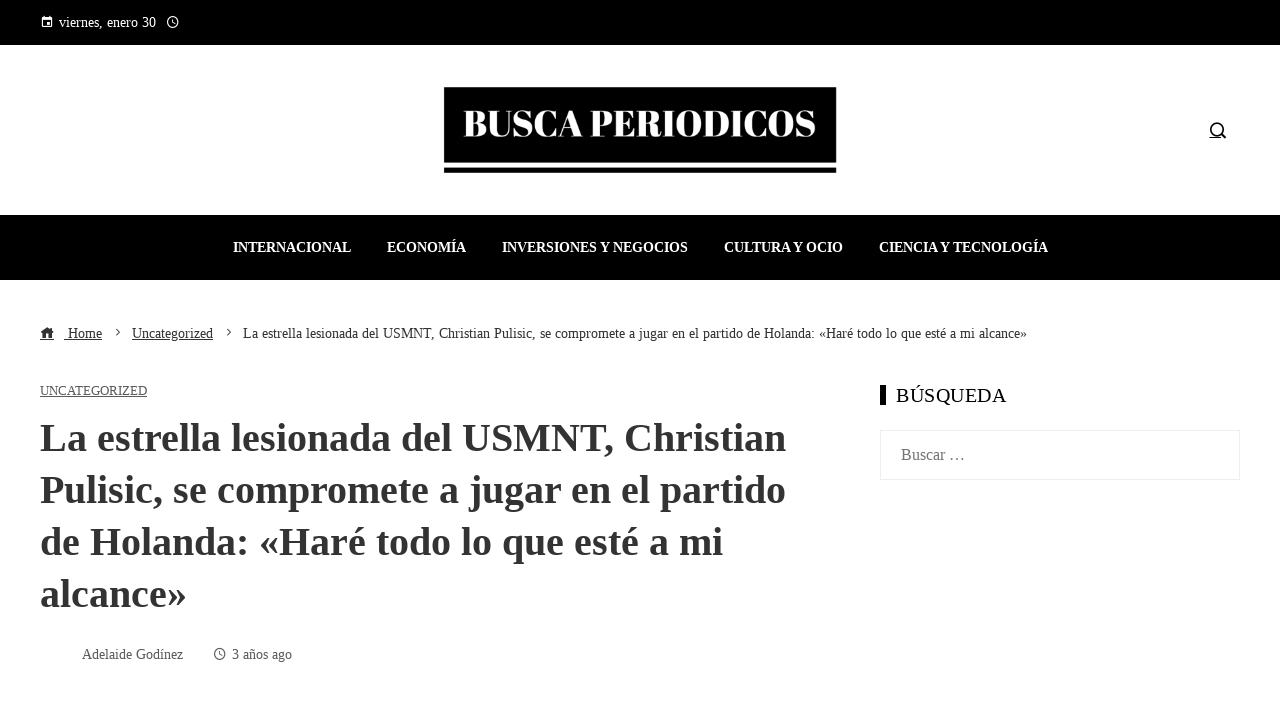

--- FILE ---
content_type: text/html; charset=UTF-8
request_url: https://buscaperiodicos.com/la-estrella-lesionada-del-usmnt-christian-pulisic-se-compromete-a-jugar-en-el-partido-de-holanda-hare-todo-lo-que-este-a-mi-alcance/
body_size: 12593
content:
<!DOCTYPE html><html lang="es"><head><script data-no-optimize="1">var litespeed_docref=sessionStorage.getItem("litespeed_docref");litespeed_docref&&(Object.defineProperty(document,"referrer",{get:function(){return litespeed_docref}}),sessionStorage.removeItem("litespeed_docref"));</script> <meta charset="UTF-8"><meta name="viewport" content="width=device-width, initial-scale=1"><link rel="profile" href="https://gmpg.org/xfn/11"><link rel="pingback" href="https://buscaperiodicos.com/xmlrpc.php"><meta name='robots' content='index, follow, max-image-preview:large, max-snippet:-1, max-video-preview:-1' /><title>La estrella lesionada del USMNT, Christian Pulisic, se compromete a jugar en el partido de Holanda: &quot;Haré todo lo que esté a mi alcance&quot;</title><meta name="description" content="El mediocampista estrella de la Selección Masculina de Estados Unidos (USMNT), Christian Pulisic, dijo que tratará de estar listo para jugar el sábado" /><link rel="canonical" href="https://buscaperiodicos.com/la-estrella-lesionada-del-usmnt-christian-pulisic-se-compromete-a-jugar-en-el-partido-de-holanda-hare-todo-lo-que-este-a-mi-alcance/" /><meta property="og:locale" content="es_ES" /><meta property="og:type" content="article" /><meta property="og:title" content="La estrella lesionada del USMNT, Christian Pulisic, se compromete a jugar en el partido de Holanda: &quot;Haré todo lo que esté a mi alcance&quot;" /><meta property="og:description" content="El mediocampista estrella de la Selección Masculina de Estados Unidos (USMNT), Christian Pulisic, dijo que tratará de estar listo para jugar el sábado" /><meta property="og:url" content="https://buscaperiodicos.com/la-estrella-lesionada-del-usmnt-christian-pulisic-se-compromete-a-jugar-en-el-partido-de-holanda-hare-todo-lo-que-este-a-mi-alcance/" /><meta property="og:site_name" content="Busca Peri&oacute;dicos" /><meta property="article:published_time" content="2022-12-01T23:30:56+00:00" /><meta property="og:image" content="https://static.foxnews.com/foxnews.com/content/uploads/2022/11/pulisic-1.jpg" /><meta property="og:image" content="https://static.foxnews.com/foxnews.com/content/uploads/2022/11/pulisic-1.jpg" /><meta name="author" content="Adelaide Godínez" /><meta name="twitter:card" content="summary_large_image" /><meta name="twitter:image" content="https://static.foxnews.com/foxnews.com/content/uploads/2022/11/pulisic-1.jpg" /><meta name="twitter:label1" content="Escrito por" /><meta name="twitter:data1" content="Adelaide Godínez" /><meta name="twitter:label2" content="Tiempo de lectura" /><meta name="twitter:data2" content="4 minutos" /> <script type="application/ld+json" class="yoast-schema-graph">{"@context":"https://schema.org","@graph":[{"@type":"Article","@id":"https://buscaperiodicos.com/la-estrella-lesionada-del-usmnt-christian-pulisic-se-compromete-a-jugar-en-el-partido-de-holanda-hare-todo-lo-que-este-a-mi-alcance/#article","isPartOf":{"@id":"https://buscaperiodicos.com/la-estrella-lesionada-del-usmnt-christian-pulisic-se-compromete-a-jugar-en-el-partido-de-holanda-hare-todo-lo-que-este-a-mi-alcance/"},"author":{"name":"Adelaide Godínez","@id":"https://buscaperiodicos.com/#/schema/person/436636dab3a674cf7d2dee6ea8de2d50"},"headline":"La estrella lesionada del USMNT, Christian Pulisic, se compromete a jugar en el partido de Holanda: «Haré todo lo que esté a mi alcance»","datePublished":"2022-12-01T23:30:56+00:00","mainEntityOfPage":{"@id":"https://buscaperiodicos.com/la-estrella-lesionada-del-usmnt-christian-pulisic-se-compromete-a-jugar-en-el-partido-de-holanda-hare-todo-lo-que-este-a-mi-alcance/"},"wordCount":731,"publisher":{"@id":"https://buscaperiodicos.com/#organization"},"image":["https://static.foxnews.com/foxnews.com/content/uploads/2022/11/pulisic-1.jpg"],"thumbnailUrl":"https://static.foxnews.com/foxnews.com/content/uploads/2022/11/pulisic-1.jpg","articleSection":["Uncategorized"],"inLanguage":"es"},{"@type":"WebPage","@id":"https://buscaperiodicos.com/la-estrella-lesionada-del-usmnt-christian-pulisic-se-compromete-a-jugar-en-el-partido-de-holanda-hare-todo-lo-que-este-a-mi-alcance/","url":"https://buscaperiodicos.com/la-estrella-lesionada-del-usmnt-christian-pulisic-se-compromete-a-jugar-en-el-partido-de-holanda-hare-todo-lo-que-este-a-mi-alcance/","name":"La estrella lesionada del USMNT, Christian Pulisic, se compromete a jugar en el partido de Holanda: \"Haré todo lo que esté a mi alcance\"","isPartOf":{"@id":"https://buscaperiodicos.com/#website"},"primaryImageOfPage":"https://static.foxnews.com/foxnews.com/content/uploads/2022/11/pulisic-1.jpg","image":["https://static.foxnews.com/foxnews.com/content/uploads/2022/11/pulisic-1.jpg"],"thumbnailUrl":"https://static.foxnews.com/foxnews.com/content/uploads/2022/11/pulisic-1.jpg","datePublished":"2022-12-01T23:30:56+00:00","description":"El mediocampista estrella de la Selección Masculina de Estados Unidos (USMNT), Christian Pulisic, dijo que tratará de estar listo para jugar el sábado","breadcrumb":{"@id":"https://buscaperiodicos.com/la-estrella-lesionada-del-usmnt-christian-pulisic-se-compromete-a-jugar-en-el-partido-de-holanda-hare-todo-lo-que-este-a-mi-alcance/#breadcrumb"},"inLanguage":"es","potentialAction":[{"@type":"ReadAction","target":["https://buscaperiodicos.com/la-estrella-lesionada-del-usmnt-christian-pulisic-se-compromete-a-jugar-en-el-partido-de-holanda-hare-todo-lo-que-este-a-mi-alcance/"]}]},{"@type":"ImageObject","inLanguage":"es","@id":"https://buscaperiodicos.com/la-estrella-lesionada-del-usmnt-christian-pulisic-se-compromete-a-jugar-en-el-partido-de-holanda-hare-todo-lo-que-este-a-mi-alcance/#primaryimage","url":"https://static.foxnews.com/foxnews.com/content/uploads/2022/11/pulisic-1.jpg","contentUrl":"https://static.foxnews.com/foxnews.com/content/uploads/2022/11/pulisic-1.jpg"},{"@type":"BreadcrumbList","@id":"https://buscaperiodicos.com/la-estrella-lesionada-del-usmnt-christian-pulisic-se-compromete-a-jugar-en-el-partido-de-holanda-hare-todo-lo-que-este-a-mi-alcance/#breadcrumb","itemListElement":[{"@type":"ListItem","position":1,"name":"Home","item":"https://buscaperiodicos.com/"},{"@type":"ListItem","position":2,"name":"La estrella lesionada del USMNT, Christian Pulisic, se compromete a jugar en el partido de Holanda: «Haré todo lo que esté a mi alcance»"}]},{"@type":"WebSite","@id":"https://buscaperiodicos.com/#website","url":"https://buscaperiodicos.com/","name":"Busca Peri&oacute;dicos","description":"Encuentre las últimas noticias e información de última hora.","publisher":{"@id":"https://buscaperiodicos.com/#organization"},"potentialAction":[{"@type":"SearchAction","target":{"@type":"EntryPoint","urlTemplate":"https://buscaperiodicos.com/?s={search_term_string}"},"query-input":{"@type":"PropertyValueSpecification","valueRequired":true,"valueName":"search_term_string"}}],"inLanguage":"es"},{"@type":"Organization","@id":"https://buscaperiodicos.com/#organization","name":"Busca Peri&oacute;dicos","url":"https://buscaperiodicos.com/","logo":{"@type":"ImageObject","inLanguage":"es","@id":"https://buscaperiodicos.com/#/schema/logo/image/","url":"https://buscaperiodicos.com/wp-content/uploads/2025/05/cropped-Logo-12.png","contentUrl":"https://buscaperiodicos.com/wp-content/uploads/2025/05/cropped-Logo-12.png","width":1200,"height":266,"caption":"Busca Peri&oacute;dicos"},"image":{"@id":"https://buscaperiodicos.com/#/schema/logo/image/"}},{"@type":"Person","@id":"https://buscaperiodicos.com/#/schema/person/436636dab3a674cf7d2dee6ea8de2d50","name":"Adelaide Godínez","image":{"@type":"ImageObject","inLanguage":"es","@id":"https://buscaperiodicos.com/#/schema/person/image/","url":"https://buscaperiodicos.com/wp-content/uploads/2023/09/cropped-descarga-45-96x96.jpg","contentUrl":"https://buscaperiodicos.com/wp-content/uploads/2023/09/cropped-descarga-45-96x96.jpg","caption":"Adelaide Godínez"},"sameAs":["https://buscaperiodicos.com"],"url":"https://buscaperiodicos.com/author/adelaide-godinez/"}]}</script> <link rel='dns-prefetch' href='//www.googletagmanager.com' /><link rel='dns-prefetch' href='//fonts.googleapis.com' /><link rel='dns-prefetch' href='//connect.facebook.net' /><link rel='dns-prefetch' href='//facebook.com' /><link rel='dns-prefetch' href='//fonts.gstatic.com' /><link rel='dns-prefetch' href='//google.com' /><link rel='dns-prefetch' href='//googleads.g.doubleclick.net' /><link rel='dns-prefetch' href='//googleadservices.com' /><link rel='dns-prefetch' href='//googletagmanager.com' /><link rel="alternate" type="application/rss+xml" title="Busca Peri&oacute;dicos &raquo; Feed" href="https://buscaperiodicos.com/feed/" /><link rel="alternate" title="oEmbed (JSON)" type="application/json+oembed" href="https://buscaperiodicos.com/wp-json/oembed/1.0/embed?url=https%3A%2F%2Fbuscaperiodicos.com%2Fla-estrella-lesionada-del-usmnt-christian-pulisic-se-compromete-a-jugar-en-el-partido-de-holanda-hare-todo-lo-que-este-a-mi-alcance%2F" /><link rel="alternate" title="oEmbed (XML)" type="text/xml+oembed" href="https://buscaperiodicos.com/wp-json/oembed/1.0/embed?url=https%3A%2F%2Fbuscaperiodicos.com%2Fla-estrella-lesionada-del-usmnt-christian-pulisic-se-compromete-a-jugar-en-el-partido-de-holanda-hare-todo-lo-que-este-a-mi-alcance%2F&#038;format=xml" /><link data-optimized="2" rel="stylesheet" href="https://buscaperiodicos.com/wp-content/litespeed/css/b9dcae1d9a2f86089b51157763c5c572.css?ver=e0bb7" /> <script type="litespeed/javascript" data-src="https://buscaperiodicos.com/wp-includes/js/jquery/jquery.min.js" id="jquery-core-js"></script> 
 <script type="litespeed/javascript" data-src="https://www.googletagmanager.com/gtag/js?id=G-ZZL4XTYSPR" id="google_gtagjs-js"></script> <script id="google_gtagjs-js-after" type="litespeed/javascript">window.dataLayer=window.dataLayer||[];function gtag(){dataLayer.push(arguments)}
gtag("set","linker",{"domains":["buscaperiodicos.com"]});gtag("js",new Date());gtag("set","developer_id.dZTNiMT",!0);gtag("config","G-ZZL4XTYSPR")</script> <link rel="https://api.w.org/" href="https://buscaperiodicos.com/wp-json/" /><link rel="alternate" title="JSON" type="application/json" href="https://buscaperiodicos.com/wp-json/wp/v2/posts/883" /><link rel="EditURI" type="application/rsd+xml" title="RSD" href="https://buscaperiodicos.com/xmlrpc.php?rsd" /><meta name="generator" content="Site Kit by Google 1.168.0" /><link rel="icon" href="https://buscaperiodicos.com/wp-content/uploads/2025/05/cropped-01-150x150.png" sizes="32x32" /><link rel="icon" href="https://buscaperiodicos.com/wp-content/uploads/2025/05/cropped-01-300x300.png" sizes="192x192" /><link rel="apple-touch-icon" href="https://buscaperiodicos.com/wp-content/uploads/2025/05/cropped-01-300x300.png" /><meta name="msapplication-TileImage" content="https://buscaperiodicos.com/wp-content/uploads/2025/05/cropped-01-300x300.png" /> <script type="application/ld+json">{"@context":"https://schema.org","@graph":[{"@type":"ImageObject","@id":"https://static.foxnews.com/foxnews.com/content/uploads/2022/11/pulisic-1.jpg","url":"https://static.foxnews.com/foxnews.com/content/uploads/2022/11/pulisic-1.jpg","contentUrl":"https://static.foxnews.com/foxnews.com/content/uploads/2022/11/pulisic-1.jpg","mainEntityOfPage":"https://buscaperiodicos.com/la-estrella-lesionada-del-usmnt-christian-pulisic-se-compromete-a-jugar-en-el-partido-de-holanda-hare-todo-lo-que-este-a-mi-alcance/"}]}</script> <link rel="preload" as="image" href="https://static.foxnews.com/foxnews.com/content/uploads/2022/11/pulisic-1.jpg"><link rel="preload" as="image" href="https://cdn2.mediotiempo.com/uploads/media/2024/12/31/david-benavidez-durante-una-pelea-1_thumb_606_404.jpg"><link rel="preload" as="image" href="https://estaticos-cdn.prensaiberica.es/clip/8fe2513e-4a47-4aa0-8378-ef32e5a2ac6d_16-9-discover-aspect-ratio_default_0.jpg"><link rel="preload" as="image" href="https://static.foxnews.com/foxnews.com/content/uploads/2024/11/nakisa-and-jake.jpg"></head><body data-rsssl=1 id="ht-body" class="wp-singular post-template-default single single-post postid-883 single-format-standard wp-custom-logo wp-embed-responsive wp-theme-viral-pro group-blog ht-right-sidebar ht-single-layout1 ht-top-header-on ht-sticky-header ht-sticky-sidebar ht-wide ht-header-style2 ht-sidebar-style4 ht-thumb-shine ht-block-title-style2"><div id="ht-page"><header id="ht-masthead" class="ht-site-header ht-header-two hover-style6 ht-tagline-inline-logo ht-no-border" ><div class="ht-top-header"><div class="ht-container"><div class="ht-th-left th-date">
<span><i class="mdi mdi-calendar"></i>viernes, enero 30</span><span><i class="mdi mdi-clock-time-four-outline"></i><span class="vl-time"></span></span></div><div class="ht-th-right th-none"></div></div></div><div class="ht-middle-header"><div class="ht-container"><div class="ht-middle-header-left"></div><div id="ht-site-branding" >
<a href="https://buscaperiodicos.com/" class="custom-logo-link" rel="home"><img data-lazyloaded="1" src="[data-uri]" width="1200" height="266" data-src="https://buscaperiodicos.com/wp-content/uploads/2025/05/cropped-Logo-12.png" class="custom-logo" alt="Busca Peri&oacute;dicos" decoding="async" fetchpriority="high" data-srcset="https://buscaperiodicos.com/wp-content/uploads/2025/05/cropped-Logo-12.png 1200w, https://buscaperiodicos.com/wp-content/uploads/2025/05/cropped-Logo-12-300x67.png 300w, https://buscaperiodicos.com/wp-content/uploads/2025/05/cropped-Logo-12-1024x227.png 1024w, https://buscaperiodicos.com/wp-content/uploads/2025/05/cropped-Logo-12-768x170.png 768w" data-sizes="(max-width: 1200px) 100vw, 1200px" /></a></div><div class="ht-middle-header-right"><div class="ht-search-button" ><a href="#"><i class="icofont-search-1"></i></a></div></div></div></div><div class="ht-header"><div class="ht-container"><nav id="ht-site-navigation" class="ht-main-navigation" ><div class="ht-menu ht-clearfix"><ul id="menu-menu-principal" class="ht-clearfix"><li id="menu-item-35869" class="menu-item menu-item-type-taxonomy menu-item-object-category menu-item-35869"><a href="https://buscaperiodicos.com/categoria/internacional/" class="menu-link"><span class="mm-menu-title">Internacional</span></a></li><li id="menu-item-957" class="menu-item menu-item-type-taxonomy menu-item-object-category menu-item-957"><a href="https://buscaperiodicos.com/categoria/economia/" class="menu-link"><span class="mm-menu-title">Economía</span></a></li><li id="menu-item-35868" class="menu-item menu-item-type-taxonomy menu-item-object-category menu-item-35868"><a href="https://buscaperiodicos.com/categoria/empresas/" class="menu-link"><span class="mm-menu-title">Inversiones y negocios</span></a></li><li id="menu-item-35867" class="menu-item menu-item-type-taxonomy menu-item-object-category menu-item-35867"><a href="https://buscaperiodicos.com/categoria/cultura/" class="menu-link"><span class="mm-menu-title">Cultura y ocio</span></a></li><li id="menu-item-35872" class="menu-item menu-item-type-taxonomy menu-item-object-category menu-item-35872"><a href="https://buscaperiodicos.com/categoria/tecnologia/" class="menu-link"><span class="mm-menu-title">Ciencia y tecnología</span></a></li></ul></div><div id="ht-mobile-menu" class="menu-menu-principal-container"><div class="menu-collapser" ><div class="collapse-button"><span class="icon-bar"></span><span class="icon-bar"></span><span class="icon-bar"></span></div></div><ul id="ht-responsive-menu" class="menu"><li class="menu-item menu-item-type-taxonomy menu-item-object-category menu-item-35869"><a href="https://buscaperiodicos.com/categoria/internacional/" class="menu-link"><span class="mm-menu-title">Internacional</span></a></li><li class="menu-item menu-item-type-taxonomy menu-item-object-category menu-item-957"><a href="https://buscaperiodicos.com/categoria/economia/" class="menu-link"><span class="mm-menu-title">Economía</span></a></li><li class="menu-item menu-item-type-taxonomy menu-item-object-category menu-item-35868"><a href="https://buscaperiodicos.com/categoria/empresas/" class="menu-link"><span class="mm-menu-title">Inversiones y negocios</span></a></li><li class="menu-item menu-item-type-taxonomy menu-item-object-category menu-item-35867"><a href="https://buscaperiodicos.com/categoria/cultura/" class="menu-link"><span class="mm-menu-title">Cultura y ocio</span></a></li><li class="menu-item menu-item-type-taxonomy menu-item-object-category menu-item-35872"><a href="https://buscaperiodicos.com/categoria/tecnologia/" class="menu-link"><span class="mm-menu-title">Ciencia y tecnología</span></a></li></ul></div></nav></div></div></header><div id="ht-content" class="ht-site-content ht-clearfix"><div class="ht-main-content ht-container"><nav role="navigation" aria-label="Breadcrumbs" class="breadcrumb-trail breadcrumbs" itemprop="breadcrumb"><ul class="trail-items" itemscope itemtype="http://schema.org/BreadcrumbList"><meta name="numberOfItems" content="3" /><meta name="itemListOrder" content="Ascending" /><li itemprop="itemListElement" itemscope itemtype="http://schema.org/ListItem" class="trail-item trail-begin"><a href="https://buscaperiodicos.com/" rel="home" itemprop="item"><span itemprop="name"><i class="icofont-home"></i> Home</span></a><meta itemprop="position" content="1" /></li><li itemprop="itemListElement" itemscope itemtype="http://schema.org/ListItem" class="trail-item"><a href="https://buscaperiodicos.com/categoria/uncategorized/" itemprop="item"><span itemprop="name">Uncategorized</span></a><meta itemprop="position" content="2" /></li><li itemprop="itemListElement" itemscope itemtype="http://schema.org/ListItem" class="trail-item trail-end"><span itemprop="name">La estrella lesionada del USMNT, Christian Pulisic, se compromete a jugar en el partido de Holanda: «Haré todo lo que esté a mi alcance»</span><meta itemprop="position" content="3" /></li></ul></nav><div class="ht-site-wrapper"><div id="primary" class="content-area"><article id="post-883" class="post-883 post type-post status-publish format-standard has-post-thumbnail hentry category-uncategorized" ><div class="entry-header"><div class="single-entry-category"><a href="https://buscaperiodicos.com/categoria/uncategorized/" rel="category tag">Uncategorized</a></div><h1 class="entry-title">La estrella lesionada del USMNT, Christian Pulisic, se compromete a jugar en el partido de Holanda: «Haré todo lo que esté a mi alcance»</h1><div class="single-entry-meta">
<span class="entry-author"> <img alt='Foto del avatar' src="[data-uri]" data-lazy-type="image" data-lazy-src='https://buscaperiodicos.com/wp-content/uploads/2023/09/cropped-descarga-45-32x32.jpg' data-lazy-srcset='https://buscaperiodicos.com/wp-content/uploads/2023/09/cropped-descarga-45-64x64.jpg 2x' class='lazy lazy-hidden avatar avatar-32 photo' height='32' width='32' decoding='async'/><noscript><img alt='Foto del avatar' src='https://buscaperiodicos.com/wp-content/uploads/2023/09/cropped-descarga-45-32x32.jpg' srcset='https://buscaperiodicos.com/wp-content/uploads/2023/09/cropped-descarga-45-64x64.jpg 2x' class='avatar avatar-32 photo' height='32' width='32' decoding='async'/></noscript><span class="author vcard">Adelaide Godínez</span></span><span class="entry-post-date"><i class="mdi mdi-clock-time-four-outline"></i><time class="entry-date published updated" datetime="2022-12-01T18:30:56-05:00">3 años ago</time></span></div></div><div class="entry-wrapper"><figure class="single-entry-link">
<img width="800" height="500" src="[data-uri]" data-lazy-type="image" data-lazy-src="https://static.foxnews.com/foxnews.com/content/uploads/2022/11/pulisic-1.jpg" class="lazy lazy-hidden attachment-viral-pro-800x500 size-viral-pro-800x500 wp-post-image" alt="La estrella lesionada del USMNT, Christian Pulisic, se compromete a jugar en el partido de Holanda: «Haré todo lo que esté a mi alcance»" title="La estrella lesionada del USMNT, Christian Pulisic, se compromete a jugar en el partido de Holanda: «Haré todo lo que esté a mi alcance»" decoding="async" /><noscript><img post-id="883" fifu-featured="1" width="800" height="500" src="https://static.foxnews.com/foxnews.com/content/uploads/2022/11/pulisic-1.jpg" class="attachment-viral-pro-800x500 size-viral-pro-800x500 wp-post-image" alt="La estrella lesionada del USMNT, Christian Pulisic, se compromete a jugar en el partido de Holanda: «Haré todo lo que esté a mi alcance»" title="La estrella lesionada del USMNT, Christian Pulisic, se compromete a jugar en el partido de Holanda: «Haré todo lo que esté a mi alcance»" title="La estrella lesionada del USMNT, Christian Pulisic, se compromete a jugar en el partido de Holanda: «Haré todo lo que esté a mi alcance»" decoding="async" /></noscript></figure><div class="entry-content"><div><p class="speakable">El mediocampista estrella de la Selección Masculina de Estados Unidos (USMNT), Christian Pulisic, dijo que tratará de estar listo para jugar el sábado cuando habló sobre su recuperación en curso de una lesión pélvica.</p><p class="speakable">Pulisic sigue oficialmente día a día con una contusión pélvica, según ha confirmado un portavoz de la Federación de Fútbol de Estados Unidos.  Se lesionó cuando marcó el único gol contra Irán en la final del Grupo B.</p><p><strong><u>HAGA CLIC AQUÍ PARA MÁS COBERTURA DEPORTIVA EN FOXNEWS.COM</u></strong></p><div baseimage="https://static.foxnews.com/foxnews.com/content/uploads/2022/11/pulisic-1.jpg" source="Getty Images" class="image-ct inline"><div class="m"><picture><source media="(max-width: 767px)" srcset="https://a57.foxnews.com/static.foxnews.com/foxnews.com/content/uploads/2022/11/343/192/pulisic-1.jpg?ve=1&amp;tl=1, https://a57.foxnews.com/static.foxnews.com/foxnews.com/content/uploads/2022/11/686/384/pulisic-1.jpg?ve=1&amp;tl=1 2x"><source media="(min-width: 767px) and (max-width: 1023px)" srcset="https://a57.foxnews.com/static.foxnews.com/foxnews.com/content/uploads/2022/11/672/378/pulisic-1.jpg?ve=1&amp;tl=1, https://a57.foxnews.com/static.foxnews.com/foxnews.com/content/uploads/2022/11/1344/756/pulisic-1.jpg?ve=1&amp;tl=1 2x"><source media="(min-width: 1024px) and (max-width: 1279px)" srcset="https://a57.foxnews.com/static.foxnews.com/foxnews.com/content/uploads/2022/11/931/523/pulisic-1.jpg?ve=1&amp;tl=1, https://a57.foxnews.com/static.foxnews.com/foxnews.com/content/uploads/2022/11/1862/1046/pulisic-1.jpg?ve=1&amp;tl=1 2x"><source media="(min-width: 1280px)" srcset="https://a57.foxnews.com/static.foxnews.com/foxnews.com/content/uploads/2022/11/720/405/pulisic-1.jpg?ve=1&amp;tl=1, https://a57.foxnews.com/static.foxnews.com/foxnews.com/content/uploads/2022/11/1440/810/pulisic-1.jpg?ve=1&amp;tl=1 2x"><img class="lazy lazy-hidden" decoding="async" src="[data-uri]" data-lazy-type="image" data-lazy-src="https://a57.foxnews.com/static.foxnews.com/foxnews.com/content/uploads/2022/11/640/320/pulisic-1.jpg?ve=1&amp;tl=1" alt="Christian Pulisic de Estados Unidos es presentado durante el partido del Grupo B de la Copa Mundial contra Inglaterra en el Estadio Al Bayt el 25 de noviembre de 2022 en Al Khor, Qatar."/><noscript><img decoding="async" src="https://a57.foxnews.com/static.foxnews.com/foxnews.com/content/uploads/2022/11/640/320/pulisic-1.jpg?ve=1&amp;tl=1" alt="Christian Pulisic de Estados Unidos es presentado durante el partido del Grupo B de la Copa Mundial contra Inglaterra en el Estadio Al Bayt el 25 de noviembre de 2022 en Al Khor, Qatar."/></noscript></source></source></source></source></picture></div><div class="caption"><p>      Christian Pulisic de Estados Unidos es presentado durante el partido del Grupo B de la Copa Mundial contra Inglaterra en el Estadio Al Bayt el 25 de noviembre de 2022 en Al Khor, Qatar.<br />
<span class="copyright">(Ian MacNicol/Getty Images)</span></p></div></div><p>Estados Unidos finalmente ganó 1-0, pero no está claro si Pulisic estará lo suficientemente saludable para jugar la ronda eliminatoria del sábado contra Holanda.</p><p>«Iré a reunirme con el personal médico del equipo y tomaré una decisión sobre [training] hoy, solo estoy viendo cómo me siento, tomándolo día a día», dijo Pulisic en la conferencia de prensa del jueves. «En este momento, estoy haciendo todo lo que está en mi poder para poder estar en la cancha el sábado».</p><p><strong>COPA DEL MUNDO 2022: ALEXI LALAS PREDICE LAS POSIBILIDADES DE EE. UU. DE PASAR A HOLANDA</strong></p><p>Pulisic luego aclaró que recibió un golpe en el hueso pélvico: «No me dieron en las balas. Estoy bien», señaló.</p><p>El USMNT ciertamente preferiría tener a Pulisic en el campo, especialmente considerando lo difícil que fue la ofensiva sin él en la segunda mitad contra Irán.</p><div baseimage="https://static.foxnews.com/foxnews.com/content/uploads/2022/11/pulisic-trainers.jpg" source="Getty Images" class="image-ct inline"><div class="m"><picture><source media="(max-width: 767px)" srcset="https://a57.foxnews.com/static.foxnews.com/foxnews.com/content/uploads/2022/11/343/192/pulisic-trainers.jpg?ve=1&amp;tl=1, https://a57.foxnews.com/static.foxnews.com/foxnews.com/content/uploads/2022/11/686/384/pulisic-trainers.jpg?ve=1&amp;tl=1 2x"><source media="(min-width: 767px) and (max-width: 1023px)" srcset="https://a57.foxnews.com/static.foxnews.com/foxnews.com/content/uploads/2022/11/672/378/pulisic-trainers.jpg?ve=1&amp;tl=1, https://a57.foxnews.com/static.foxnews.com/foxnews.com/content/uploads/2022/11/1344/756/pulisic-trainers.jpg?ve=1&amp;tl=1 2x"><source media="(min-width: 1024px) and (max-width: 1279px)" srcset="https://a57.foxnews.com/static.foxnews.com/foxnews.com/content/uploads/2022/11/931/523/pulisic-trainers.jpg?ve=1&amp;tl=1, https://a57.foxnews.com/static.foxnews.com/foxnews.com/content/uploads/2022/11/1862/1046/pulisic-trainers.jpg?ve=1&amp;tl=1 2x"><source media="(min-width: 1280px)" srcset="https://a57.foxnews.com/static.foxnews.com/foxnews.com/content/uploads/2022/11/720/405/pulisic-trainers.jpg?ve=1&amp;tl=1, https://a57.foxnews.com/static.foxnews.com/foxnews.com/content/uploads/2022/11/1440/810/pulisic-trainers.jpg?ve=1&amp;tl=1 2x"><img class="lazy lazy-hidden" decoding="async" src="[data-uri]" data-lazy-type="image" data-lazy-src="https://a57.foxnews.com/static.foxnews.com/foxnews.com/content/uploads/2022/11/640/320/pulisic-trainers.jpg?ve=1&amp;tl=1" alt="Christian Pulisic de Estados Unidos recibe atención médica después de anotar contra Irán durante el partido del Grupo B de la Copa Mundial en el Estadio Al Thumama el 29 de noviembre de 2022 en Doha, Qatar."/><noscript><img decoding="async" src="https://a57.foxnews.com/static.foxnews.com/foxnews.com/content/uploads/2022/11/640/320/pulisic-trainers.jpg?ve=1&amp;tl=1" alt="Christian Pulisic de Estados Unidos recibe atención médica después de anotar contra Irán durante el partido del Grupo B de la Copa Mundial en el Estadio Al Thumama el 29 de noviembre de 2022 en Doha, Qatar."/></noscript></source></source></source></source></picture></div><div class="caption"><p>      Christian Pulisic de Estados Unidos recibe atención médica después de anotar contra Irán durante el partido del Grupo B de la Copa Mundial en el Estadio Al Thumama el 29 de noviembre de 2022 en Doha, Qatar.<br />
<span class="copyright">(Decano Mouhtaropoulos/Getty Images)</span></p></div></div><p>Pero Pulisic dijo que cree que el equipo hará el trabajo el sábado pase lo que pase.</p><p><strong>COPA DEL MUNDO 2022: AUSTRALIA CHOCA A LAS 10 PRINCIPALES NACIONES PARA SALTAR LA ETAPA DE ELIMINACIÓN;  TÚNEZ VENCE A FRANCIA</strong></p><p>“Honestamente, este equipo me ayuda a quitarme mucha presión”, dijo Pulisic.  «Hace unos años hubo momentos en los que tal vez sentí la necesidad de hacer más».</p><p>«Pero con estos muchachos, no me siento así en absoluto, para ser honesto», continuó.  «Sé que me respaldaron. Sé cuando bajé y veo a Brenden [Aaronson] correr en el campo, no estoy nada preocupado porque conozco a estos muchachos».</p><p>«Quiero decir, ves el talento», agregó Pulisic.  «Ves el trabajo que han hecho. La unidad de este grupo es lo que lo hace especial y elimina cualquier presión que pueda tener sobre mí mismo. Saben que los cubro. [have] Tengo la mía.»</p><div baseimage="https://static.foxnews.com/foxnews.com/content/uploads/2022/11/Christian-Pulisic11.jpg" source="AP Newsroom" class="image-ct inline"><div class="m"><picture><source media="(max-width: 767px)" srcset="https://a57.foxnews.com/static.foxnews.com/foxnews.com/content/uploads/2022/11/343/192/Christian-Pulisic11.jpg?ve=1&amp;tl=1, https://a57.foxnews.com/static.foxnews.com/foxnews.com/content/uploads/2022/11/686/384/Christian-Pulisic11.jpg?ve=1&amp;tl=1 2x"><source media="(min-width: 767px) and (max-width: 1023px)" srcset="https://a57.foxnews.com/static.foxnews.com/foxnews.com/content/uploads/2022/11/672/378/Christian-Pulisic11.jpg?ve=1&amp;tl=1, https://a57.foxnews.com/static.foxnews.com/foxnews.com/content/uploads/2022/11/1344/756/Christian-Pulisic11.jpg?ve=1&amp;tl=1 2x"><source media="(min-width: 1024px) and (max-width: 1279px)" srcset="https://a57.foxnews.com/static.foxnews.com/foxnews.com/content/uploads/2022/11/931/523/Christian-Pulisic11.jpg?ve=1&amp;tl=1, https://a57.foxnews.com/static.foxnews.com/foxnews.com/content/uploads/2022/11/1862/1046/Christian-Pulisic11.jpg?ve=1&amp;tl=1 2x"><source media="(min-width: 1280px)" srcset="https://a57.foxnews.com/static.foxnews.com/foxnews.com/content/uploads/2022/11/720/405/Christian-Pulisic11.jpg?ve=1&amp;tl=1, https://a57.foxnews.com/static.foxnews.com/foxnews.com/content/uploads/2022/11/1440/810/Christian-Pulisic11.jpg?ve=1&amp;tl=1 2x"><img class="lazy lazy-hidden" decoding="async" src="[data-uri]" data-lazy-type="image" data-lazy-src="https://a57.foxnews.com/static.foxnews.com/foxnews.com/content/uploads/2022/11/640/320/Christian-Pulisic11.jpg?ve=1&amp;tl=1" alt="Christian Pulisic de los Estados Unidos recibe ayuda de los médicos del equipo después de anotar contra Irán durante el partido del Grupo B de la Copa Mundial en el Estadio Al Thumama el 29 de noviembre de 2022 en Doha, Qatar."/><noscript><img decoding="async" src="https://a57.foxnews.com/static.foxnews.com/foxnews.com/content/uploads/2022/11/640/320/Christian-Pulisic11.jpg?ve=1&amp;tl=1" alt="Christian Pulisic de los Estados Unidos recibe ayuda de los médicos del equipo después de anotar contra Irán durante el partido del Grupo B de la Copa Mundial en el Estadio Al Thumama el 29 de noviembre de 2022 en Doha, Qatar."/></noscript></source></source></source></source></picture></div><div class="caption"><p>      Christian Pulisic de los Estados Unidos recibe ayuda de los médicos del equipo después de anotar contra Irán durante el partido del Grupo B de la Copa Mundial en el Estadio Al Thumama el 29 de noviembre de 2022 en Doha, Qatar.<br />
<span class="copyright">(Foto AP/Luca Bruno)</span></p></div></div><p>El delantero Josh Sargent también sufre de dolor en el tobillo derecho, según un oficial de fútbol.</p><p>El mediocampista holandés Marten de Roon señaló que él y sus compañeros de equipo estaban ansiosos por abordar algunas de sus mediocres actuaciones durante la Copa del Mundo de este año.</p><p>«Estamos buscando, eso es seguro. Esperamos que mejore, todos esperamos que sí», dijo de Roon en una conferencia de prensa el jueves.  «Pero el primer objetivo es clasificar a la siguiente ronda. No estamos jugando mal deliberadamente aquí. ¿Quizás alguno de ustedes tenga la solución?».</p><p>«Por supuesto que preferiríamos jugar con todos en el tatami y ganar 5-0 cada vez y convertirnos en campeones del mundo, pero no es tan simple. Ganar importa el sábado, pero cómo lo hacemos importa menos, incluso si es necesario por penales».</p><p><strong><u>HAGA CLIC AQUÍ PARA OBTENER LA APLICACIÓN FOX NEWS</u></strong></p><p>  Estados Unidos se enfrentará a Holanda a las 10 a. m. EST el 3 de diciembre.</p><p></p><div class="article-meta"><div class="author-bio"><p>Chantz Martin es reportera deportiva de Fox News Digital.</p></div></div></div></div></div></article><div class="viral-pro-author-info"><div class="viral-pro-author-avatar">
<a href="https://buscaperiodicos.com/author/adelaide-godinez/" rel="author">
<img alt='Foto del avatar' src="[data-uri]" data-lazy-type="image" data-lazy-src='https://buscaperiodicos.com/wp-content/uploads/2023/09/cropped-descarga-45-100x100.jpg' data-lazy-srcset='https://buscaperiodicos.com/wp-content/uploads/2023/09/cropped-descarga-45-200x200.jpg 2x' class='lazy lazy-hidden avatar avatar-100 photo' height='100' width='100' decoding='async'/><noscript><img alt='Foto del avatar' src='https://buscaperiodicos.com/wp-content/uploads/2023/09/cropped-descarga-45-100x100.jpg' srcset='https://buscaperiodicos.com/wp-content/uploads/2023/09/cropped-descarga-45-200x200.jpg 2x' class='avatar avatar-100 photo' height='100' width='100' decoding='async'/></noscript>                        </a></div><div class="viral-pro-author-description"><h5>By Adelaide Godínez</h5><div class="viral-pro-author-icons">
<a href="https://buscaperiodicos.com"><i class="icon_house"></i></a></div></div></div><div class="viral-pro-related-post style3"><h4 class="related-post-title widget-title">Relacionados</h4><ul class="viral-pro-related-post-wrap owl-carousel"><li><div class="relatedthumb">
<a href="https://buscaperiodicos.com/tendencias-en-colombia-dieta-barf-versus-alimentos-concentrados-para-mascotas/">
<img data-lazyloaded="1" src="[data-uri]" width="360" height="240" alt="Tendencias en Colombia: dieta BARF versus alimentos concentrados para mascotas" data-src="https://buscaperiodicos.com/wp-content/uploads/2024/08/1509-Busca-Periodicos-pexels-photo-850602-360x240.jpeg"/>                                </a></div><div class="relatedtitle"><h3 class="vl-post-title"><a href="https://buscaperiodicos.com/tendencias-en-colombia-dieta-barf-versus-alimentos-concentrados-para-mascotas/" rel="bookmark" title="Tendencias en Colombia: dieta BARF versus alimentos concentrados para mascotas">Tendencias en Colombia: dieta BARF versus alimentos concentrados para mascotas</a></h3><div class="vl-post-metas">
<span class="vl-posted-by" ><i class="mdi mdi-account"></i>Adelaide Godínez</span><span class="vl-posted-on" ><i class="mdi mdi-clock-time-four-outline"></i>8 meses ago</span></div></div></li><li><div class="relatedthumb">
<a href="https://buscaperiodicos.com/armonia-apartamentos-con-diseno-contemporaneo-en-panama/">
<img data-lazyloaded="1" src="[data-uri]" width="360" height="240" alt="Armonía: apartamentos con diseño contemporáneo en Panamá" data-src="https://buscaperiodicos.com/wp-content/themes/viral-pro/images/placeholder-360x240.jpg"/>                                </a></div><div class="relatedtitle"><h3 class="vl-post-title"><a href="https://buscaperiodicos.com/armonia-apartamentos-con-diseno-contemporaneo-en-panama/" rel="bookmark" title="Armonía: apartamentos con diseño contemporáneo en Panamá">Armonía: apartamentos con diseño contemporáneo en Panamá</a></h3><div class="vl-post-metas">
<span class="vl-posted-by" ><i class="mdi mdi-account"></i>Adelaide Godínez</span><span class="vl-posted-on" ><i class="mdi mdi-clock-time-four-outline"></i>8 meses ago</span></div></div></li><li><div class="relatedthumb">
<a href="https://buscaperiodicos.com/apartamentos-nuevos-en-ciudad-de-panama-con-espacios-flexibles/">
<img data-lazyloaded="1" src="[data-uri]" width="360" height="240" alt="Apartamentos nuevos en Ciudad de Panamá con espacios flexibles" data-src="https://buscaperiodicos.com/wp-content/themes/viral-pro/images/placeholder-360x240.jpg"/>                                </a></div><div class="relatedtitle"><h3 class="vl-post-title"><a href="https://buscaperiodicos.com/apartamentos-nuevos-en-ciudad-de-panama-con-espacios-flexibles/" rel="bookmark" title="Apartamentos nuevos en Ciudad de Panamá con espacios flexibles">Apartamentos nuevos en Ciudad de Panamá con espacios flexibles</a></h3><div class="vl-post-metas">
<span class="vl-posted-by" ><i class="mdi mdi-account"></i>Adelaide Godínez</span><span class="vl-posted-on" ><i class="mdi mdi-clock-time-four-outline"></i>8 meses ago</span></div></div></li><li><div class="relatedthumb">
<a href="https://buscaperiodicos.com/david-benavidez-busca-consolidarse-en-los-semicompletos-mientras-espera-su-oportunidad-titular/">
<img data-lazyloaded="1" src="[data-uri]" width="606" height="404" post-id="35809" fifu-featured="1" alt="David Benavidez busca consolidarse en los semicompletos mientras espera su oportunidad titular" title="David Benavidez busca consolidarse en los semicompletos mientras espera su oportunidad titular" data-src="https://cdn2.mediotiempo.com/uploads/media/2024/12/31/david-benavidez-durante-una-pelea-1_thumb_606_404.jpg"/>                                </a></div><div class="relatedtitle"><h3 class="vl-post-title"><a href="https://buscaperiodicos.com/david-benavidez-busca-consolidarse-en-los-semicompletos-mientras-espera-su-oportunidad-titular/" rel="bookmark" title="David Benavidez busca consolidarse en los semicompletos mientras espera su oportunidad titular">David Benavidez busca consolidarse en los semicompletos mientras espera su oportunidad titular</a></h3><div class="vl-post-metas">
<span class="vl-posted-by" ><i class="mdi mdi-account"></i>Adelaide Godínez</span><span class="vl-posted-on" ><i class="mdi mdi-clock-time-four-outline"></i>1 año ago</span></div></div></li><li><div class="relatedthumb">
<a href="https://buscaperiodicos.com/el-stuttgart-aplasta-al-young-boys-y-avanza-en-la-champions-league-con-una-victoria-contundente-5-1/">
<img data-lazyloaded="1" src="[data-uri]" width="1200" height="675" post-id="35803" fifu-featured="1" alt="El Stuttgart aplasta al Young Boys y avanza en la Champions League con una victoria contundente 5-1" title="El Stuttgart aplasta al Young Boys y avanza en la Champions League con una victoria contundente 5-1" data-src="https://estaticos-cdn.prensaiberica.es/clip/8fe2513e-4a47-4aa0-8378-ef32e5a2ac6d_16-9-discover-aspect-ratio_default_0.jpg"/>                                </a></div><div class="relatedtitle"><h3 class="vl-post-title"><a href="https://buscaperiodicos.com/el-stuttgart-aplasta-al-young-boys-y-avanza-en-la-champions-league-con-una-victoria-contundente-5-1/" rel="bookmark" title="El Stuttgart aplasta al Young Boys y avanza en la Champions League con una victoria contundente 5-1">El Stuttgart aplasta al Young Boys y avanza en la Champions League con una victoria contundente 5-1</a></h3><div class="vl-post-metas">
<span class="vl-posted-by" ><i class="mdi mdi-account"></i>Adelaide Godínez</span><span class="vl-posted-on" ><i class="mdi mdi-clock-time-four-outline"></i>1 año ago</span></div></div></li><li><div class="relatedthumb">
<a href="https://buscaperiodicos.com/el-estratega-detras-de-la-pelea-entre-jake-paul-y-mike-tyson/">
<img data-lazyloaded="1" src="[data-uri]" width="1280" height="720" post-id="35779" fifu-featured="1" alt="el estratega detrás de la pelea entre Jake Paul y Mike Tyson" title="el estratega detrás de la pelea entre Jake Paul y Mike Tyson" data-src="https://static.foxnews.com/foxnews.com/content/uploads/2024/11/nakisa-and-jake.jpg"/>                                </a></div><div class="relatedtitle"><h3 class="vl-post-title"><a href="https://buscaperiodicos.com/el-estratega-detras-de-la-pelea-entre-jake-paul-y-mike-tyson/" rel="bookmark" title="el estratega detrás de la pelea entre Jake Paul y Mike Tyson">el estratega detrás de la pelea entre Jake Paul y Mike Tyson</a></h3><div class="vl-post-metas">
<span class="vl-posted-by" ><i class="mdi mdi-account"></i>Adelaide Godínez</span><span class="vl-posted-on" ><i class="mdi mdi-clock-time-four-outline"></i>1 año ago</span></div></div></li></ul></div></div><div id="secondary" class="widget-area" ><div class="theiaStickySidebar"><aside id="search-2" class="widget widget_search"><h4 class="widget-title">Búsqueda</h4><form role="search" method="get" class="search-form" action="https://buscaperiodicos.com/">
<label>
<span class="screen-reader-text">Buscar:</span>
<input type="search" class="search-field" placeholder="Buscar &hellip;" value="" name="s" />
</label>
<input type="submit" class="search-submit" value="Buscar" /></form></aside></div></div></div></div></div><footer id="ht-colophon" class="ht-site-footer col-4-1-1-1-1" ><div class="ht-bottom-footer"><div class="ht-container"><div class="ht-site-info">
Copyright © buscaperiodicos. All Right Reserved.</div></div></div></footer></div><div id="ht-back-top"  class="ht-st-right ht-st-stacked ht-hide"><i class="arrow_up"></i></div> <script type="speculationrules">{"prefetch":[{"source":"document","where":{"and":[{"href_matches":"/*"},{"not":{"href_matches":["/wp-*.php","/wp-admin/*","/wp-content/uploads/*","/wp-content/*","/wp-content/plugins/*","/wp-content/themes/viral-pro/*","/*\\?(.+)"]}},{"not":{"selector_matches":"a[rel~=\"nofollow\"]"}},{"not":{"selector_matches":".no-prefetch, .no-prefetch a"}}]},"eagerness":"conservative"}]}</script> <div id="htSearchWrapper" class="ht-search-wrapper"><div class="ht-search-container"><form role="search" method="get" class="search-form" action="https://buscaperiodicos.com/"><input autocomplete="off" type="search" class="search-field" placeholder="Enter a keyword to search..." value="" name="s" /><button type="submit" class="search-submit"><i class="icofont-search"></i></button><div class="ht-search-close" ><div class="viral-pro-selected-icon"><i class="icofont-close-line-squared"></i></div></div></form></div></div> <script id="wp-statistics-tracker-js-extra" type="litespeed/javascript">var WP_Statistics_Tracker_Object={"requestUrl":"https://buscaperiodicos.com/wp-json/wp-statistics/v2","ajaxUrl":"https://buscaperiodicos.com/wp-admin/admin-ajax.php","hitParams":{"wp_statistics_hit":1,"source_type":"post","source_id":883,"search_query":"","signature":"87612b2d372590abd4dbe15f05e9887f","endpoint":"hit"},"option":{"dntEnabled":"1","bypassAdBlockers":"","consentIntegration":{"name":null,"status":[]},"isPreview":!1,"userOnline":!1,"trackAnonymously":!1,"isWpConsentApiActive":!1,"consentLevel":""},"isLegacyEventLoaded":"","customEventAjaxUrl":"https://buscaperiodicos.com/wp-admin/admin-ajax.php?action=wp_statistics_custom_event&nonce=c9ecd9e713","onlineParams":{"wp_statistics_hit":1,"source_type":"post","source_id":883,"search_query":"","signature":"87612b2d372590abd4dbe15f05e9887f","action":"wp_statistics_online_check"},"jsCheckTime":"60000"}</script> <script data-no-optimize="1">window.lazyLoadOptions=Object.assign({},{threshold:300},window.lazyLoadOptions||{});!function(t,e){"object"==typeof exports&&"undefined"!=typeof module?module.exports=e():"function"==typeof define&&define.amd?define(e):(t="undefined"!=typeof globalThis?globalThis:t||self).LazyLoad=e()}(this,function(){"use strict";function e(){return(e=Object.assign||function(t){for(var e=1;e<arguments.length;e++){var n,a=arguments[e];for(n in a)Object.prototype.hasOwnProperty.call(a,n)&&(t[n]=a[n])}return t}).apply(this,arguments)}function o(t){return e({},at,t)}function l(t,e){return t.getAttribute(gt+e)}function c(t){return l(t,vt)}function s(t,e){return function(t,e,n){e=gt+e;null!==n?t.setAttribute(e,n):t.removeAttribute(e)}(t,vt,e)}function i(t){return s(t,null),0}function r(t){return null===c(t)}function u(t){return c(t)===_t}function d(t,e,n,a){t&&(void 0===a?void 0===n?t(e):t(e,n):t(e,n,a))}function f(t,e){et?t.classList.add(e):t.className+=(t.className?" ":"")+e}function _(t,e){et?t.classList.remove(e):t.className=t.className.replace(new RegExp("(^|\\s+)"+e+"(\\s+|$)")," ").replace(/^\s+/,"").replace(/\s+$/,"")}function g(t){return t.llTempImage}function v(t,e){!e||(e=e._observer)&&e.unobserve(t)}function b(t,e){t&&(t.loadingCount+=e)}function p(t,e){t&&(t.toLoadCount=e)}function n(t){for(var e,n=[],a=0;e=t.children[a];a+=1)"SOURCE"===e.tagName&&n.push(e);return n}function h(t,e){(t=t.parentNode)&&"PICTURE"===t.tagName&&n(t).forEach(e)}function a(t,e){n(t).forEach(e)}function m(t){return!!t[lt]}function E(t){return t[lt]}function I(t){return delete t[lt]}function y(e,t){var n;m(e)||(n={},t.forEach(function(t){n[t]=e.getAttribute(t)}),e[lt]=n)}function L(a,t){var o;m(a)&&(o=E(a),t.forEach(function(t){var e,n;e=a,(t=o[n=t])?e.setAttribute(n,t):e.removeAttribute(n)}))}function k(t,e,n){f(t,e.class_loading),s(t,st),n&&(b(n,1),d(e.callback_loading,t,n))}function A(t,e,n){n&&t.setAttribute(e,n)}function O(t,e){A(t,rt,l(t,e.data_sizes)),A(t,it,l(t,e.data_srcset)),A(t,ot,l(t,e.data_src))}function w(t,e,n){var a=l(t,e.data_bg_multi),o=l(t,e.data_bg_multi_hidpi);(a=nt&&o?o:a)&&(t.style.backgroundImage=a,n=n,f(t=t,(e=e).class_applied),s(t,dt),n&&(e.unobserve_completed&&v(t,e),d(e.callback_applied,t,n)))}function x(t,e){!e||0<e.loadingCount||0<e.toLoadCount||d(t.callback_finish,e)}function M(t,e,n){t.addEventListener(e,n),t.llEvLisnrs[e]=n}function N(t){return!!t.llEvLisnrs}function z(t){if(N(t)){var e,n,a=t.llEvLisnrs;for(e in a){var o=a[e];n=e,o=o,t.removeEventListener(n,o)}delete t.llEvLisnrs}}function C(t,e,n){var a;delete t.llTempImage,b(n,-1),(a=n)&&--a.toLoadCount,_(t,e.class_loading),e.unobserve_completed&&v(t,n)}function R(i,r,c){var l=g(i)||i;N(l)||function(t,e,n){N(t)||(t.llEvLisnrs={});var a="VIDEO"===t.tagName?"loadeddata":"load";M(t,a,e),M(t,"error",n)}(l,function(t){var e,n,a,o;n=r,a=c,o=u(e=i),C(e,n,a),f(e,n.class_loaded),s(e,ut),d(n.callback_loaded,e,a),o||x(n,a),z(l)},function(t){var e,n,a,o;n=r,a=c,o=u(e=i),C(e,n,a),f(e,n.class_error),s(e,ft),d(n.callback_error,e,a),o||x(n,a),z(l)})}function T(t,e,n){var a,o,i,r,c;t.llTempImage=document.createElement("IMG"),R(t,e,n),m(c=t)||(c[lt]={backgroundImage:c.style.backgroundImage}),i=n,r=l(a=t,(o=e).data_bg),c=l(a,o.data_bg_hidpi),(r=nt&&c?c:r)&&(a.style.backgroundImage='url("'.concat(r,'")'),g(a).setAttribute(ot,r),k(a,o,i)),w(t,e,n)}function G(t,e,n){var a;R(t,e,n),a=e,e=n,(t=Et[(n=t).tagName])&&(t(n,a),k(n,a,e))}function D(t,e,n){var a;a=t,(-1<It.indexOf(a.tagName)?G:T)(t,e,n)}function S(t,e,n){var a;t.setAttribute("loading","lazy"),R(t,e,n),a=e,(e=Et[(n=t).tagName])&&e(n,a),s(t,_t)}function V(t){t.removeAttribute(ot),t.removeAttribute(it),t.removeAttribute(rt)}function j(t){h(t,function(t){L(t,mt)}),L(t,mt)}function F(t){var e;(e=yt[t.tagName])?e(t):m(e=t)&&(t=E(e),e.style.backgroundImage=t.backgroundImage)}function P(t,e){var n;F(t),n=e,r(e=t)||u(e)||(_(e,n.class_entered),_(e,n.class_exited),_(e,n.class_applied),_(e,n.class_loading),_(e,n.class_loaded),_(e,n.class_error)),i(t),I(t)}function U(t,e,n,a){var o;n.cancel_on_exit&&(c(t)!==st||"IMG"===t.tagName&&(z(t),h(o=t,function(t){V(t)}),V(o),j(t),_(t,n.class_loading),b(a,-1),i(t),d(n.callback_cancel,t,e,a)))}function $(t,e,n,a){var o,i,r=(i=t,0<=bt.indexOf(c(i)));s(t,"entered"),f(t,n.class_entered),_(t,n.class_exited),o=t,i=a,n.unobserve_entered&&v(o,i),d(n.callback_enter,t,e,a),r||D(t,n,a)}function q(t){return t.use_native&&"loading"in HTMLImageElement.prototype}function H(t,o,i){t.forEach(function(t){return(a=t).isIntersecting||0<a.intersectionRatio?$(t.target,t,o,i):(e=t.target,n=t,a=o,t=i,void(r(e)||(f(e,a.class_exited),U(e,n,a,t),d(a.callback_exit,e,n,t))));var e,n,a})}function B(e,n){var t;tt&&!q(e)&&(n._observer=new IntersectionObserver(function(t){H(t,e,n)},{root:(t=e).container===document?null:t.container,rootMargin:t.thresholds||t.threshold+"px"}))}function J(t){return Array.prototype.slice.call(t)}function K(t){return t.container.querySelectorAll(t.elements_selector)}function Q(t){return c(t)===ft}function W(t,e){return e=t||K(e),J(e).filter(r)}function X(e,t){var n;(n=K(e),J(n).filter(Q)).forEach(function(t){_(t,e.class_error),i(t)}),t.update()}function t(t,e){var n,a,t=o(t);this._settings=t,this.loadingCount=0,B(t,this),n=t,a=this,Y&&window.addEventListener("online",function(){X(n,a)}),this.update(e)}var Y="undefined"!=typeof window,Z=Y&&!("onscroll"in window)||"undefined"!=typeof navigator&&/(gle|ing|ro)bot|crawl|spider/i.test(navigator.userAgent),tt=Y&&"IntersectionObserver"in window,et=Y&&"classList"in document.createElement("p"),nt=Y&&1<window.devicePixelRatio,at={elements_selector:".lazy",container:Z||Y?document:null,threshold:300,thresholds:null,data_src:"src",data_srcset:"srcset",data_sizes:"sizes",data_bg:"bg",data_bg_hidpi:"bg-hidpi",data_bg_multi:"bg-multi",data_bg_multi_hidpi:"bg-multi-hidpi",data_poster:"poster",class_applied:"applied",class_loading:"litespeed-loading",class_loaded:"litespeed-loaded",class_error:"error",class_entered:"entered",class_exited:"exited",unobserve_completed:!0,unobserve_entered:!1,cancel_on_exit:!0,callback_enter:null,callback_exit:null,callback_applied:null,callback_loading:null,callback_loaded:null,callback_error:null,callback_finish:null,callback_cancel:null,use_native:!1},ot="src",it="srcset",rt="sizes",ct="poster",lt="llOriginalAttrs",st="loading",ut="loaded",dt="applied",ft="error",_t="native",gt="data-",vt="ll-status",bt=[st,ut,dt,ft],pt=[ot],ht=[ot,ct],mt=[ot,it,rt],Et={IMG:function(t,e){h(t,function(t){y(t,mt),O(t,e)}),y(t,mt),O(t,e)},IFRAME:function(t,e){y(t,pt),A(t,ot,l(t,e.data_src))},VIDEO:function(t,e){a(t,function(t){y(t,pt),A(t,ot,l(t,e.data_src))}),y(t,ht),A(t,ct,l(t,e.data_poster)),A(t,ot,l(t,e.data_src)),t.load()}},It=["IMG","IFRAME","VIDEO"],yt={IMG:j,IFRAME:function(t){L(t,pt)},VIDEO:function(t){a(t,function(t){L(t,pt)}),L(t,ht),t.load()}},Lt=["IMG","IFRAME","VIDEO"];return t.prototype={update:function(t){var e,n,a,o=this._settings,i=W(t,o);{if(p(this,i.length),!Z&&tt)return q(o)?(e=o,n=this,i.forEach(function(t){-1!==Lt.indexOf(t.tagName)&&S(t,e,n)}),void p(n,0)):(t=this._observer,o=i,t.disconnect(),a=t,void o.forEach(function(t){a.observe(t)}));this.loadAll(i)}},destroy:function(){this._observer&&this._observer.disconnect(),K(this._settings).forEach(function(t){I(t)}),delete this._observer,delete this._settings,delete this.loadingCount,delete this.toLoadCount},loadAll:function(t){var e=this,n=this._settings;W(t,n).forEach(function(t){v(t,e),D(t,n,e)})},restoreAll:function(){var e=this._settings;K(e).forEach(function(t){P(t,e)})}},t.load=function(t,e){e=o(e);D(t,e)},t.resetStatus=function(t){i(t)},t}),function(t,e){"use strict";function n(){e.body.classList.add("litespeed_lazyloaded")}function a(){console.log("[LiteSpeed] Start Lazy Load"),o=new LazyLoad(Object.assign({},t.lazyLoadOptions||{},{elements_selector:"[data-lazyloaded]",callback_finish:n})),i=function(){o.update()},t.MutationObserver&&new MutationObserver(i).observe(e.documentElement,{childList:!0,subtree:!0,attributes:!0})}var o,i;t.addEventListener?t.addEventListener("load",a,!1):t.attachEvent("onload",a)}(window,document);</script><script data-no-optimize="1">window.litespeed_ui_events=window.litespeed_ui_events||["mouseover","click","keydown","wheel","touchmove","touchstart"];var urlCreator=window.URL||window.webkitURL;function litespeed_load_delayed_js_force(){console.log("[LiteSpeed] Start Load JS Delayed"),litespeed_ui_events.forEach(e=>{window.removeEventListener(e,litespeed_load_delayed_js_force,{passive:!0})}),document.querySelectorAll("iframe[data-litespeed-src]").forEach(e=>{e.setAttribute("src",e.getAttribute("data-litespeed-src"))}),"loading"==document.readyState?window.addEventListener("DOMContentLoaded",litespeed_load_delayed_js):litespeed_load_delayed_js()}litespeed_ui_events.forEach(e=>{window.addEventListener(e,litespeed_load_delayed_js_force,{passive:!0})});async function litespeed_load_delayed_js(){let t=[];for(var d in document.querySelectorAll('script[type="litespeed/javascript"]').forEach(e=>{t.push(e)}),t)await new Promise(e=>litespeed_load_one(t[d],e));document.dispatchEvent(new Event("DOMContentLiteSpeedLoaded")),window.dispatchEvent(new Event("DOMContentLiteSpeedLoaded"))}function litespeed_load_one(t,e){console.log("[LiteSpeed] Load ",t);var d=document.createElement("script");d.addEventListener("load",e),d.addEventListener("error",e),t.getAttributeNames().forEach(e=>{"type"!=e&&d.setAttribute("data-src"==e?"src":e,t.getAttribute(e))});let a=!(d.type="text/javascript");!d.src&&t.textContent&&(d.src=litespeed_inline2src(t.textContent),a=!0),t.after(d),t.remove(),a&&e()}function litespeed_inline2src(t){try{var d=urlCreator.createObjectURL(new Blob([t.replace(/^(?:<!--)?(.*?)(?:-->)?$/gm,"$1")],{type:"text/javascript"}))}catch(e){d="data:text/javascript;base64,"+btoa(t.replace(/^(?:<!--)?(.*?)(?:-->)?$/gm,"$1"))}return d}</script><script data-no-optimize="1">var litespeed_vary=document.cookie.replace(/(?:(?:^|.*;\s*)_lscache_vary\s*\=\s*([^;]*).*$)|^.*$/,"");litespeed_vary||fetch("/wp-content/plugins/litespeed-cache/guest.vary.php",{method:"POST",cache:"no-cache",redirect:"follow"}).then(e=>e.json()).then(e=>{console.log(e),e.hasOwnProperty("reload")&&"yes"==e.reload&&(sessionStorage.setItem("litespeed_docref",document.referrer),window.location.reload(!0))});</script><script data-optimized="1" type="litespeed/javascript" data-src="https://buscaperiodicos.com/wp-content/litespeed/js/d0572745c6b887e0af38283bed38a037.js?ver=e0bb7"></script></body></html>
<!-- Page optimized by LiteSpeed Cache @2026-01-29 21:08:50 -->

<!-- Page cached by LiteSpeed Cache 7.7 on 2026-01-29 21:08:48 -->
<!-- Guest Mode -->
<!-- QUIC.cloud CCSS in queue -->
<!-- QUIC.cloud UCSS in queue -->